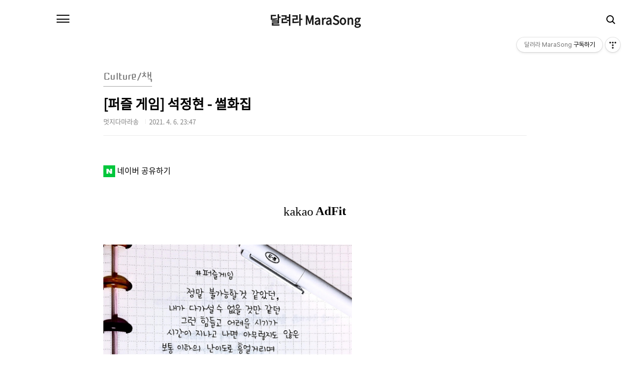

--- FILE ---
content_type: text/html;charset=UTF-8
request_url: https://marasong.tistory.com/834?category=480789
body_size: 46736
content:
<!doctype html>
<html lang="ko">
                                                                                <head>
                <script type="text/javascript">if (!window.T) { window.T = {} }
window.T.config = {"TOP_SSL_URL":"https://www.tistory.com","PREVIEW":false,"ROLE":"guest","PREV_PAGE":"","NEXT_PAGE":"","BLOG":{"id":1705211,"name":"marasong","title":"달려라 MaraSong","isDormancy":false,"nickName":"멋지다마라송","status":"open","profileStatus":"normal"},"NEED_COMMENT_LOGIN":false,"COMMENT_LOGIN_CONFIRM_MESSAGE":"","LOGIN_URL":"https://www.tistory.com/auth/login/?redirectUrl=https://marasong.tistory.com/834","DEFAULT_URL":"https://marasong.tistory.com","USER":{"name":null,"homepage":null,"id":0,"profileImage":null},"SUBSCRIPTION":{"status":"none","isConnected":false,"isPending":false,"isWait":false,"isProcessing":false,"isNone":true},"IS_LOGIN":false,"HAS_BLOG":false,"IS_SUPPORT":false,"IS_SCRAPABLE":false,"TOP_URL":"http://www.tistory.com","JOIN_URL":"https://www.tistory.com/member/join","PHASE":"prod","ROLE_GROUP":"visitor"};
window.T.entryInfo = {"entryId":834,"isAuthor":false,"categoryId":480789,"categoryLabel":"Culture/책"};
window.appInfo = {"domain":"tistory.com","topUrl":"https://www.tistory.com","loginUrl":"https://www.tistory.com/auth/login","logoutUrl":"https://www.tistory.com/auth/logout"};
window.initData = {};

window.TistoryBlog = {
    basePath: "",
    url: "https://marasong.tistory.com",
    tistoryUrl: "https://marasong.tistory.com",
    manageUrl: "https://marasong.tistory.com/manage",
    token: "S7QFYNLikkmUDz56eBgrHWffW6U17ZPytn1smKhdTQJJ3vwPneAUA/g9ZGYIAfsr"
};
var servicePath = "";
var blogURL = "";</script>

                
                
                
                        <!-- BusinessLicenseInfo - START -->
        
            <link href="https://tistory1.daumcdn.net/tistory_admin/userblog/userblog-7c7a62cfef2026f12ec313f0ebcc6daafb4361d7/static/plugin/BusinessLicenseInfo/style.css" rel="stylesheet" type="text/css"/>

            <script>function switchFold(entryId) {
    var businessLayer = document.getElementById("businessInfoLayer_" + entryId);

    if (businessLayer) {
        if (businessLayer.className.indexOf("unfold_license") > 0) {
            businessLayer.className = "business_license_layer";
        } else {
            businessLayer.className = "business_license_layer unfold_license";
        }
    }
}
</script>

        
        <!-- BusinessLicenseInfo - END -->
        <!-- DaumShow - START -->
        <style type="text/css">#daumSearchBox {
    height: 21px;
    background-image: url(//i1.daumcdn.net/imgsrc.search/search_all/show/tistory/plugin/bg_search2_2.gif);
    margin: 5px auto;
    padding: 0;
}

#daumSearchBox input {
    background: none;
    margin: 0;
    padding: 0;
    border: 0;
}

#daumSearchBox #daumLogo {
    width: 34px;
    height: 21px;
    float: left;
    margin-right: 5px;
    background-image: url(//i1.daumcdn.net/img-media/tistory/img/bg_search1_2_2010ci.gif);
}

#daumSearchBox #show_q {
    background-color: transparent;
    border: none;
    font: 12px Gulim, Sans-serif;
    color: #555;
    margin-top: 4px;
    margin-right: 15px;
    float: left;
}

#daumSearchBox #show_btn {
    background-image: url(//i1.daumcdn.net/imgsrc.search/search_all/show/tistory/plugin/bt_search_2.gif);
    width: 37px;
    height: 21px;
    float: left;
    margin: 0;
    cursor: pointer;
    text-indent: -1000em;
}
</style>

        <!-- DaumShow - END -->

        <!-- GoogleAnalytics - START -->
        <script src="https://www.googletagmanager.com/gtag/js?id=120291867" async="async"></script>
<script>window.dataLayer = window.dataLayer || [];
function gtag(){dataLayer.push(arguments);}
gtag('js', new Date());
gtag('config','120291867', {
    cookie_domain: 'auto',
    cookie_flags: 'max-age=0;domain=.tistory.com',
    cookie_expires: 7 * 24 * 60 * 60 // 7 days, in seconds
});</script>

        <!-- GoogleAnalytics - END -->

        <!-- MetaTag - START -->
        <meta name="Robots " content="&lt;meta name=&quot;Robots&quot; content=&quot;index,follow&quot; /&gt;"/>
<meta name="Naver Robot Tool" content="&lt;meta name=&quot;Yeti&quot; content=&quot;index,follow&quot; /&gt;"/>
<meta name="Google Bot" content="&lt;meta name=&quot;Googlebot&quot; content=&quot;index,follow&quot; /&gt;"/>
<meta name="Google ImageBot" content="&lt;meta name=&quot;Googlebot-image&quot; content=&quot;index,follow&quot; /&gt;"/>
<meta name="Daum Bot" content="&lt;meta name=&quot;Daumoa&quot; content=&quot;index,follow&quot; /&gt;"/>
<meta name="Yahoo" content="&lt;meta name=&quot;Slurp&quot; content=&quot;index,follow&quot; /&gt;"/>
<meta name="Google AdSense " content="&lt;meta name=&quot;Mediapartners-Google&quot; content=&quot;index,follow&quot; /&gt;"/>
<meta name="AdsBot-Google-Mobile" content="&lt;meta name=&quot;AdsBot-Google-Mobile&quot; content=&quot;index,follow&quot; /&gt;"/>
<meta name="AdsBot-Google" content="&lt;meta name=&quot;AdsBot-Google&quot; content=&quot;index,follow&quot; /&gt;"/>
<meta name="AdsBot-Google-Mobile-Apps" content="&lt;meta name=&quot;AdsBot-Google-Mobile-Apps&quot; content=&quot;index,follow&quot; /&gt;"/>
<meta name="Storebot-Google" content="&lt;meta name=&quot;Storebot-Google&quot; content=&quot;index,follow&quot; /&gt;"/>
<meta name="Googlebot" content="&lt;meta name=&quot;Googlebot&quot; content=&quot;index,follow&quot; /&gt;"/>
<meta name="Googlebot-Mobile" content="&lt;meta name=&quot;Googlebot-Mobile&quot; content=&quot;index,follow&quot; /&gt;"/>
        <!-- MetaTag - END -->

<!-- System - START -->
<script src="//pagead2.googlesyndication.com/pagead/js/adsbygoogle.js" async="async" data-ad-host="ca-host-pub-9691043933427338" data-ad-client="ca-pub-6536028907444824"></script>
<!-- System - END -->

        <!-- GoogleSearchConsole - START -->
        
<!-- BEGIN GOOGLE_SITE_VERIFICATION -->
<meta name="google-site-verification" content="bwqezY79mHqvj-IAg3GQmaFNXha78k5cvfQbJy_z1eI"/>
<!-- END GOOGLE_SITE_VERIFICATION -->

        <!-- GoogleSearchConsole - END -->

        <!-- TistoryProfileLayer - START -->
        <link href="https://tistory1.daumcdn.net/tistory_admin/userblog/userblog-7c7a62cfef2026f12ec313f0ebcc6daafb4361d7/static/plugin/TistoryProfileLayer/style.css" rel="stylesheet" type="text/css"/>
<script type="text/javascript" src="https://tistory1.daumcdn.net/tistory_admin/userblog/userblog-7c7a62cfef2026f12ec313f0ebcc6daafb4361d7/static/plugin/TistoryProfileLayer/script.js"></script>

        <!-- TistoryProfileLayer - END -->

                
                <meta http-equiv="X-UA-Compatible" content="IE=Edge">
<meta name="format-detection" content="telephone=no">
<script src="//t1.daumcdn.net/tistory_admin/lib/jquery/jquery-3.5.1.min.js" integrity="sha256-9/aliU8dGd2tb6OSsuzixeV4y/faTqgFtohetphbbj0=" crossorigin="anonymous"></script>
<script type="text/javascript" src="//t1.daumcdn.net/tiara/js/v1/tiara-1.2.0.min.js"></script><meta name="referrer" content="always"/>
<meta name="google-adsense-platform-account" content="ca-host-pub-9691043933427338"/>
<meta name="google-adsense-platform-domain" content="tistory.com"/>
<meta name="google-adsense-account" content="ca-pub-6536028907444824"/>
<meta name="description" content="# 퍼즐게임 정말 불가능할 것 같았던, 내가 다가설 수 없을 것만 같던 그런 힘들고 어려운 시기가 시간이 지나고 나면 아무렇지도 않은 보통 이하의 난이도로 흥얼거리며 즐길 수 있게 되죠. 겪으면 겪을 수록 점점 깨닫고 느끼는 바가 많아, 플레이할 때마다 점점 최고 기록은 올라갑니다. 이것은, 삶에 관한 이야기이기도 합니다. ⓒ 석정현 - 썰화집. 성안당."/>
<meta property="og:type" content="article"/>
<meta property="og:url" content="https://marasong.tistory.com/834"/>
<meta property="og.article.author" content="멋지다마라송"/>
<meta property="og:site_name" content="달려라 MaraSong"/>
<meta property="og:title" content="[퍼즐 게임] 석정현 - 썰화집"/>
<meta name="by" content="멋지다마라송"/>
<meta property="og:description" content="# 퍼즐게임 정말 불가능할 것 같았던, 내가 다가설 수 없을 것만 같던 그런 힘들고 어려운 시기가 시간이 지나고 나면 아무렇지도 않은 보통 이하의 난이도로 흥얼거리며 즐길 수 있게 되죠. 겪으면 겪을 수록 점점 깨닫고 느끼는 바가 많아, 플레이할 때마다 점점 최고 기록은 올라갑니다. 이것은, 삶에 관한 이야기이기도 합니다. ⓒ 석정현 - 썰화집. 성안당."/>
<meta property="og:image" content="https://img1.daumcdn.net/thumb/R800x0/?scode=mtistory2&fname=https%3A%2F%2Fblog.kakaocdn.net%2Fdna%2FFjGrY%2Fbtq1ZLBd3Fk%2FAAAAAAAAAAAAAAAAAAAAAEmUbuk5zC44IlxO-a4puP8GR2Lp8tAFUnuV2biD25-b%2Fimg.jpg%3Fcredential%3DyqXZFxpELC7KVnFOS48ylbz2pIh7yKj8%26expires%3D1769871599%26allow_ip%3D%26allow_referer%3D%26signature%3DFlMAQbS9BNL3KRjIrN8YTVkxQqI%253D"/>
<meta property="article:section" content="'책'"/>
<meta name="twitter:card" content="summary_large_image"/>
<meta name="twitter:site" content="@TISTORY"/>
<meta name="twitter:title" content="[퍼즐 게임] 석정현 - 썰화집"/>
<meta name="twitter:description" content="# 퍼즐게임 정말 불가능할 것 같았던, 내가 다가설 수 없을 것만 같던 그런 힘들고 어려운 시기가 시간이 지나고 나면 아무렇지도 않은 보통 이하의 난이도로 흥얼거리며 즐길 수 있게 되죠. 겪으면 겪을 수록 점점 깨닫고 느끼는 바가 많아, 플레이할 때마다 점점 최고 기록은 올라갑니다. 이것은, 삶에 관한 이야기이기도 합니다. ⓒ 석정현 - 썰화집. 성안당."/>
<meta property="twitter:image" content="https://img1.daumcdn.net/thumb/R800x0/?scode=mtistory2&fname=https%3A%2F%2Fblog.kakaocdn.net%2Fdna%2FFjGrY%2Fbtq1ZLBd3Fk%2FAAAAAAAAAAAAAAAAAAAAAEmUbuk5zC44IlxO-a4puP8GR2Lp8tAFUnuV2biD25-b%2Fimg.jpg%3Fcredential%3DyqXZFxpELC7KVnFOS48ylbz2pIh7yKj8%26expires%3D1769871599%26allow_ip%3D%26allow_referer%3D%26signature%3DFlMAQbS9BNL3KRjIrN8YTVkxQqI%253D"/>
<meta content="https://marasong.tistory.com/834" property="dg:plink" content="https://marasong.tistory.com/834"/>
<meta name="plink"/>
<meta name="title" content="[퍼즐 게임] 석정현 - 썰화집"/>
<meta name="article:media_name" content="달려라 MaraSong"/>
<meta property="article:mobile_url" content="https://marasong.tistory.com/m/834"/>
<meta property="article:pc_url" content="https://marasong.tistory.com/834"/>
<meta property="article:mobile_view_url" content="https://marasong.tistory.com/m/834"/>
<meta property="article:pc_view_url" content="https://marasong.tistory.com/834"/>
<meta property="article:talk_channel_view_url" content="https://marasong.tistory.com/m/834"/>
<meta property="article:pc_service_home" content="https://www.tistory.com"/>
<meta property="article:mobile_service_home" content="https://www.tistory.com/m"/>
<meta property="article:txid" content="1705211_834"/>
<meta property="article:published_time" content="2021-04-06T23:47:42+09:00"/>
<meta property="og:regDate" content="20210406114742"/>
<meta property="article:modified_time" content="2021-05-02T22:22:45+09:00"/>
<script type="module" src="https://tistory1.daumcdn.net/tistory_admin/userblog/userblog-7c7a62cfef2026f12ec313f0ebcc6daafb4361d7/static/pc/dist/index.js" defer=""></script>
<script type="text/javascript" src="https://tistory1.daumcdn.net/tistory_admin/userblog/userblog-7c7a62cfef2026f12ec313f0ebcc6daafb4361d7/static/pc/dist/index-legacy.js" defer="" nomodule="true"></script>
<script type="text/javascript" src="https://tistory1.daumcdn.net/tistory_admin/userblog/userblog-7c7a62cfef2026f12ec313f0ebcc6daafb4361d7/static/pc/dist/polyfills-legacy.js" defer="" nomodule="true"></script>
<link rel="stylesheet" type="text/css" href="https://t1.daumcdn.net/tistory_admin/www/style/font.css"/>
<link rel="stylesheet" type="text/css" href="https://tistory1.daumcdn.net/tistory_admin/userblog/userblog-7c7a62cfef2026f12ec313f0ebcc6daafb4361d7/static/style/content.css"/>
<link rel="stylesheet" type="text/css" href="https://tistory1.daumcdn.net/tistory_admin/userblog/userblog-7c7a62cfef2026f12ec313f0ebcc6daafb4361d7/static/pc/dist/index.css"/>
<script type="text/javascript">(function() {
    var tjQuery = jQuery.noConflict(true);
    window.tjQuery = tjQuery;
    window.orgjQuery = window.jQuery; window.jQuery = tjQuery;
    window.jQuery = window.orgjQuery; delete window.orgjQuery;
})()</script>
<script type="text/javascript" src="https://tistory1.daumcdn.net/tistory_admin/userblog/userblog-7c7a62cfef2026f12ec313f0ebcc6daafb4361d7/static/script/base.js"></script>
<script type="text/javascript" src="//developers.kakao.com/sdk/js/kakao.min.js"></script>

                
	
	
	<!-- Global site tag (gtag.js) - Google Analytics -->
<script async src="https://www.googletagmanager.com/gtag/js?id=UA-120291867-1"></script>
<script>
  window.dataLayer = window.dataLayer || [];
  function gtag(){dataLayer.push(arguments);}
  gtag('js', new Date());

  gtag('config', 'UA-120291867-1');
</script>
	<!-- Global site tag (gtag.js) - Google Analytics -->
	
	<!-- Google Adsense : MaraSong.KR Start -->
	<!--//
	<script async src="//pagead2.googlesyndication.com/pagead/js/adsbygoogle.js"></script>
<script>
  (adsbygoogle = window.adsbygoogle || []).push({
    google_ad_client: "ca-pub-8256237386974746",
    enable_page_level_ads: true
  });
</script>
//-->
	<!-- Google Adsense : MaraSong.KR End -->
	<!-- Google Adsense : RelayPi.com Start -->
	<!-- Start : Right Menu Ads -->
	<script async src="//pagead2.googlesyndication.com/pagead/js/adsbygoogle.js"></script>
<script>
	date_now=new Date();
date_sec=date_now.getSeconds();
if ( (date_sec%1)==0 )
{
  (adsbygoogle = window.adsbygoogle || []).push({
    google_ad_client: "ca-pub-6536028907444824",
    enable_page_level_ads: true
  });
}
</script>
	<!-- End : Right Menu Ads -->
	<!-- Start : In Article Ads -->
	<!--//
<script async src="//pagead2.googlesyndication.com/pagead/js/adsbygoogle.js"></script>
<ins class="adsbygoogle"
     style="display:block; text-align:center;"
     data-ad-layout="in-article"
     data-ad-format="fluid"
     data-ad-client="ca-pub-6536028907444824"
     data-ad-slot="2816742986"></ins>
<script>
     (adsbygoogle = window.adsbygoogle || []).push({});
</script>
//-->
	<!-- End : In Article Ads -->
	<!-- Google Adsense : RelayPi.com End -->
	
	<!-- Naver Search Advisor : mara88 -->
	<meta name="naver-site-verification" content="f677970fe5296a93c81fdf7e1f7ebbc71372c1e5" />
<meta name="naver-site-verification" content="c467df75b53292396d7532ce2d6e142cce7dfd9f" />
	
	<!-- Pinterest ranicafe815 -->
	<meta name="p:domain_verify" content="79f86de89378da3d065774b74f64a07b"/>
	
  <!-- 도메인 소유권 확인
https://search.google.com/search-console/ownership?resource_id=http%3A%2F%2Fwww.marasong.net%2F -->
 <meta name="google-site-verification" content="bwqezY79mHqvj-IAg3GQmaFNXha78k5cvfQbJy_z1eI" />
	
	<!-- Google Font -->
	<link rel="preconnect" href="https://fonts.gstatic.com">
  <link href="https://fonts.googleapis.com/css2?family=Cute+Font&display=swap" rel="stylesheet">
	
	
	
<meta charset="UTF-8">
<meta name="viewport" content="user-scalable=no, initial-scale=1.0, maximum-scale=1.0, minimum-scale=1.0, width=device-width">
<title>[퍼즐 게임] 석정현 - 썰화집</title>
<link rel="stylesheet" href="https://tistory1.daumcdn.net/tistory/1705211/skin/style.css?_version_=1642137109">
<script src="//t1.daumcdn.net/tistory_admin/lib/jquery/jquery-1.12.4.min.js"></script>

                
                
                <style type="text/css">.another_category {
    border: 1px solid #E5E5E5;
    padding: 10px 10px 5px;
    margin: 10px 0;
    clear: both;
}

.another_category h4 {
    font-size: 12px !important;
    margin: 0 !important;
    border-bottom: 1px solid #E5E5E5 !important;
    padding: 2px 0 6px !important;
}

.another_category h4 a {
    font-weight: bold !important;
}

.another_category table {
    table-layout: fixed;
    border-collapse: collapse;
    width: 100% !important;
    margin-top: 10px !important;
}

* html .another_category table {
    width: auto !important;
}

*:first-child + html .another_category table {
    width: auto !important;
}

.another_category th, .another_category td {
    padding: 0 0 4px !important;
}

.another_category th {
    text-align: left;
    font-size: 12px !important;
    font-weight: normal;
    word-break: break-all;
    overflow: hidden;
    line-height: 1.5;
}

.another_category td {
    text-align: right;
    width: 80px;
    font-size: 11px;
}

.another_category th a {
    font-weight: normal;
    text-decoration: none;
    border: none !important;
}

.another_category th a.current {
    font-weight: bold;
    text-decoration: none !important;
    border-bottom: 1px solid !important;
}

.another_category th span {
    font-weight: normal;
    text-decoration: none;
    font: 10px Tahoma, Sans-serif;
    border: none !important;
}

.another_category_color_gray, .another_category_color_gray h4 {
    border-color: #E5E5E5 !important;
}

.another_category_color_gray * {
    color: #909090 !important;
}

.another_category_color_gray th a.current {
    border-color: #909090 !important;
}

.another_category_color_gray h4, .another_category_color_gray h4 a {
    color: #737373 !important;
}

.another_category_color_red, .another_category_color_red h4 {
    border-color: #F6D4D3 !important;
}

.another_category_color_red * {
    color: #E86869 !important;
}

.another_category_color_red th a.current {
    border-color: #E86869 !important;
}

.another_category_color_red h4, .another_category_color_red h4 a {
    color: #ED0908 !important;
}

.another_category_color_green, .another_category_color_green h4 {
    border-color: #CCE7C8 !important;
}

.another_category_color_green * {
    color: #64C05B !important;
}

.another_category_color_green th a.current {
    border-color: #64C05B !important;
}

.another_category_color_green h4, .another_category_color_green h4 a {
    color: #3EA731 !important;
}

.another_category_color_blue, .another_category_color_blue h4 {
    border-color: #C8DAF2 !important;
}

.another_category_color_blue * {
    color: #477FD6 !important;
}

.another_category_color_blue th a.current {
    border-color: #477FD6 !important;
}

.another_category_color_blue h4, .another_category_color_blue h4 a {
    color: #1960CA !important;
}

.another_category_color_violet, .another_category_color_violet h4 {
    border-color: #E1CEEC !important;
}

.another_category_color_violet * {
    color: #9D64C5 !important;
}

.another_category_color_violet th a.current {
    border-color: #9D64C5 !important;
}

.another_category_color_violet h4, .another_category_color_violet h4 a {
    color: #7E2CB5 !important;
}
</style>

                
                <link rel="stylesheet" type="text/css" href="https://tistory1.daumcdn.net/tistory_admin/userblog/userblog-7c7a62cfef2026f12ec313f0ebcc6daafb4361d7/static/style/revenue.css"/>
<link rel="canonical" href="https://marasong.tistory.com/834"/>

<!-- BEGIN STRUCTURED_DATA -->
<script type="application/ld+json">
    {"@context":"http://schema.org","@type":"BlogPosting","mainEntityOfPage":{"@id":"https://marasong.tistory.com/834","name":null},"url":"https://marasong.tistory.com/834","headline":"[퍼즐 게임] 석정현 - 썰화집","description":"# 퍼즐게임 정말 불가능할 것 같았던, 내가 다가설 수 없을 것만 같던 그런 힘들고 어려운 시기가 시간이 지나고 나면 아무렇지도 않은 보통 이하의 난이도로 흥얼거리며 즐길 수 있게 되죠. 겪으면 겪을 수록 점점 깨닫고 느끼는 바가 많아, 플레이할 때마다 점점 최고 기록은 올라갑니다. 이것은, 삶에 관한 이야기이기도 합니다. ⓒ 석정현 - 썰화집. 성안당.","author":{"@type":"Person","name":"멋지다마라송","logo":null},"image":{"@type":"ImageObject","url":"https://img1.daumcdn.net/thumb/R800x0/?scode=mtistory2&fname=https%3A%2F%2Fblog.kakaocdn.net%2Fdna%2FFjGrY%2Fbtq1ZLBd3Fk%2FAAAAAAAAAAAAAAAAAAAAAEmUbuk5zC44IlxO-a4puP8GR2Lp8tAFUnuV2biD25-b%2Fimg.jpg%3Fcredential%3DyqXZFxpELC7KVnFOS48ylbz2pIh7yKj8%26expires%3D1769871599%26allow_ip%3D%26allow_referer%3D%26signature%3DFlMAQbS9BNL3KRjIrN8YTVkxQqI%253D","width":"800px","height":"800px"},"datePublished":"2021-04-06T23:47:42+09:00","dateModified":"2021-05-02T22:22:45+09:00","publisher":{"@type":"Organization","name":"TISTORY","logo":{"@type":"ImageObject","url":"https://t1.daumcdn.net/tistory_admin/static/images/openGraph/opengraph.png","width":"800px","height":"800px"}}}
</script>
<!-- END STRUCTURED_DATA -->
<link rel="stylesheet" type="text/css" href="https://tistory1.daumcdn.net/tistory_admin/userblog/userblog-7c7a62cfef2026f12ec313f0ebcc6daafb4361d7/static/style/dialog.css"/>
<link rel="stylesheet" type="text/css" href="//t1.daumcdn.net/tistory_admin/www/style/top/font.css"/>
<link rel="stylesheet" type="text/css" href="https://tistory1.daumcdn.net/tistory_admin/userblog/userblog-7c7a62cfef2026f12ec313f0ebcc6daafb4361d7/static/style/postBtn.css"/>
<link rel="stylesheet" type="text/css" href="https://tistory1.daumcdn.net/tistory_admin/userblog/userblog-7c7a62cfef2026f12ec313f0ebcc6daafb4361d7/static/style/tistory.css"/>
<script type="text/javascript" src="https://tistory1.daumcdn.net/tistory_admin/userblog/userblog-7c7a62cfef2026f12ec313f0ebcc6daafb4361d7/static/script/common.js"></script>

                
                </head>
	
	
                                                <body id="tt-body-page" class="color-gray post-type-text paging-view-more">
                
                
                

<div id="acc-nav">
	<a href="#content">본문 바로가기</a>
</div>
<div id="wrap">
	<header id="header">
		<h1><a href="https://marasong.tistory.com/">달려라 MaraSong</a></h1>
		<button type="button" class="mobile-menu"><span>메뉴</span></button>
		<div class="menu">
			<nav id="gnb">
				<ul class="tt_category"><li class=""><a href="/category" class="link_tit"> 분류 전체보기 <span class="c_cnt">(2796)</span> <img alt="N" src="https://tistory1.daumcdn.net/tistory_admin/blogs/image/category/new_ico_5.gif" style="vertical-align:middle;padding-left:2px;"/></a>
  <ul class="category_list"><li class=""><a href="/category/Tech" class="link_item"> Tech <span class="c_cnt">(339)</span> </a>
  <ul class="sub_category_list"><li class=""><a href="/category/Tech/Linux" class="link_sub_item"> Linux <span class="c_cnt">(22)</span> </a></li>
<li class=""><a href="/category/Tech/Windows" class="link_sub_item"> Windows <span class="c_cnt">(20)</span> </a></li>
<li class=""><a href="/category/Tech/MySQL" class="link_sub_item"> MySQL <span class="c_cnt">(8)</span> </a></li>
<li class=""><a href="/category/Tech/MSSQL" class="link_sub_item"> MSSQL <span class="c_cnt">(12)</span> </a></li>
<li class=""><a href="/category/Tech/%EA%B0%9C%EB%B0%9C%EA%B4%80%EB%A0%A8" class="link_sub_item"> 개발관련 <span class="c_cnt">(18)</span> </a></li>
<li class=""><a href="/category/Tech/Game" class="link_sub_item"> Game <span class="c_cnt">(23)</span> </a></li>
<li class=""><a href="/category/Tech/%EB%9D%BC%EC%A6%88%EB%B2%A0%EB%A6%AC%ED%8C%8C%EC%9D%B4" class="link_sub_item"> 라즈베리파이 <span class="c_cnt">(13)</span> </a></li>
<li class=""><a href="/category/Tech/IT%20%EB%89%B4%EC%8A%A4" class="link_sub_item"> IT 뉴스 <span class="c_cnt">(13)</span> </a></li>
<li class=""><a href="/category/Tech/%EB%A8%B8%EC%8B%A0%EB%9F%AC%EB%8B%9D" class="link_sub_item"> 머신러닝 <span class="c_cnt">(30)</span> </a></li>
<li class=""><a href="/category/Tech/%EC%84%9C%EB%B9%84%EC%8A%A4%EC%B6%94%EC%B2%9C" class="link_sub_item"> 서비스추천 <span class="c_cnt">(180)</span> </a></li>
</ul>
</li>
<li class=""><a href="/category/%EB%B2%A0%EB%A1%9C%EB%8B%88%EC%B9%B4" class="link_item"> 베로니카 <span class="c_cnt">(1)</span> </a></li>
<li class=""><a href="/category/Culture" class="link_item"> Culture <span class="c_cnt">(1996)</span> <img alt="N" src="https://tistory1.daumcdn.net/tistory_admin/blogs/image/category/new_ico_5.gif" style="vertical-align:middle;padding-left:2px;"/></a>
  <ul class="sub_category_list"><li class=""><a href="/category/Culture/%EC%B1%85" class="link_sub_item"> 책 <span class="c_cnt">(1920)</span> <img alt="N" src="https://tistory1.daumcdn.net/tistory_admin/blogs/image/category/new_ico_5.gif" style="vertical-align:middle;padding-left:2px;"/></a></li>
<li class=""><a href="/category/Culture/%EC%9D%8C%EC%95%85" class="link_sub_item"> 음악 <span class="c_cnt">(2)</span> </a></li>
<li class=""><a href="/category/Culture/%EC%98%81%ED%99%94.%EA%B3%B5%EC%97%B0.%EA%B0%95%EC%97%B0" class="link_sub_item"> 영화.공연.강연 <span class="c_cnt">(17)</span> </a></li>
<li class=""><a href="/category/Culture/%EC%83%9D%EA%B0%81%ED%95%98%EA%B8%B0" class="link_sub_item"> 생각하기 <span class="c_cnt">(57)</span> </a></li>
</ul>
</li>
<li class=""><a href="/category/%EB%82%B4%EB%A7%98%EB%8C%80%EB%A1%9C" class="link_item"> 내맘대로 <span class="c_cnt">(426)</span> </a></li>
<li class=""><a href="/category/%EC%95%84%EC%9D%B4%EB%94%94%EC%96%B4" class="link_item"> 아이디어 <span class="c_cnt">(1)</span> </a></li>
<li class=""><a href="/category/%EB%A7%81%ED%81%AC%EC%A0%80%EC%9E%A5" class="link_item"> 링크저장 <span class="c_cnt">(3)</span> </a></li>
<li class=""><a href="/category/%EC%9D%B4%EB%B2%A4%ED%8A%B8%EA%B3%B5%EC%9C%A0" class="link_item"> 이벤트공유 <span class="c_cnt">(12)</span> </a></li>
</ul>
</li>
</ul>

			</nav>
			<div class="social-link">
				<a href="https://www.pinterest.co.kr/ranicafe/" class="pinterest">Pinterest</a>
				
				
				<a href="https://www.instagram.com/mara_writing/" class="instagram">Instagram</a>
			</div>
			<p>POWERED BY TISTORY</p>
		</div>
		<div class="search">
			
					<input type="text" name="search" value="" placeholder="검색내용을 입력하세요." onkeypress="if (event.keyCode == 13) { try {
    window.location.href = '/search' + '/' + looseURIEncode(document.getElementsByName('search')[0].value);
    document.getElementsByName('search')[0].value = '';
    return false;
} catch (e) {} }">
					<button type="submit" onclick="try {
    window.location.href = '/search' + '/' + looseURIEncode(document.getElementsByName('search')[0].value);
    document.getElementsByName('search')[0].value = '';
    return false;
} catch (e) {}">검색 </button>
				
		</div>
	</header>
	<hr>
	<section class="container">
		
		<article id="content">
			

			

			

			

			<div class="inner">
				

				
				
				               
                   
				
				
					<div class="hgroup">
						<div class="category">Culture/책</div>
						<h1>[퍼즐 게임] 석정현 - 썰화집 </h1>
						<div class="post-meta">
							<span class="author">멋지다마라송</span>
							<span class="date">2021. 4. 6. 23:47</span>
							
						</div>
					</div>
					<div class="entry-content">
						
						<div class="spanparent">
						  <!-- 네이버 공유 시작 naver share start -->
								<span class="spanchild">
							<script type="text/javascript" src="https://ssl.pstatic.net/share/js/naver_sharebutton.js"></script>
							<script type="text/javascript">
new ShareNaver.makeButton({"type": "c"});
							</script></span> 
								네이버 공유하기
							<!-- 네이버 공유 끝 naver share end -->
						  </div>
						
						
                    <!-- System - START -->
        <div class="revenue_unit_wrap">
  <div class="revenue_unit_item adfit">
    <div class="revenue_unit_info">728x90</div>
    <ins class="kakao_ad_area" style="display: none;" data-ad-unit="DAN-GS67I6ackAZqRr2M" data-ad-width="728px" data-ad-height="90px"></ins>
    <script type="text/javascript" src="//t1.daumcdn.net/kas/static/ba.min.js" async="async"></script>
  </div>
</div>
        <!-- System - END -->

            <div class="contents_style"><p><figure class="imageblock alignLeft" data-origin-width="1050" data-origin-height="1050" width="505" height="NaN" data-ke-mobilestyle="widthContent"><span data-url="https://blog.kakaocdn.net/dna/FjGrY/btq1ZLBd3Fk/AAAAAAAAAAAAAAAAAAAAAEmUbuk5zC44IlxO-a4puP8GR2Lp8tAFUnuV2biD25-b/img.jpg?credential=yqXZFxpELC7KVnFOS48ylbz2pIh7yKj8&expires=1769871599&allow_ip=&allow_referer=&signature=FlMAQbS9BNL3KRjIrN8YTVkxQqI%3D" data-phocus="https://blog.kakaocdn.net/dna/FjGrY/btq1ZLBd3Fk/AAAAAAAAAAAAAAAAAAAAAEmUbuk5zC44IlxO-a4puP8GR2Lp8tAFUnuV2biD25-b/img.jpg?credential=yqXZFxpELC7KVnFOS48ylbz2pIh7yKj8&expires=1769871599&allow_ip=&allow_referer=&signature=FlMAQbS9BNL3KRjIrN8YTVkxQqI%3D" data-alt="[퍼즐 게임] 석정현 - 썰화집"><img src="https://blog.kakaocdn.net/dna/FjGrY/btq1ZLBd3Fk/AAAAAAAAAAAAAAAAAAAAAEmUbuk5zC44IlxO-a4puP8GR2Lp8tAFUnuV2biD25-b/img.jpg?credential=yqXZFxpELC7KVnFOS48ylbz2pIh7yKj8&expires=1769871599&allow_ip=&allow_referer=&signature=FlMAQbS9BNL3KRjIrN8YTVkxQqI%3D" srcset="https://img1.daumcdn.net/thumb/R1280x0/?scode=mtistory2&fname=https%3A%2F%2Fblog.kakaocdn.net%2Fdna%2FFjGrY%2Fbtq1ZLBd3Fk%2FAAAAAAAAAAAAAAAAAAAAAEmUbuk5zC44IlxO-a4puP8GR2Lp8tAFUnuV2biD25-b%2Fimg.jpg%3Fcredential%3DyqXZFxpELC7KVnFOS48ylbz2pIh7yKj8%26expires%3D1769871599%26allow_ip%3D%26allow_referer%3D%26signature%3DFlMAQbS9BNL3KRjIrN8YTVkxQqI%253D" data-origin-width="1050" data-origin-height="1050" width="505" height="NaN" data-ke-mobilestyle="widthContent" onerror="this.onerror=null; this.src='//t1.daumcdn.net/tistory_admin/static/images/no-image-v1.png'; this.srcset='//t1.daumcdn.net/tistory_admin/static/images/no-image-v1.png';"/></span><figcaption>[퍼즐 게임] 석정현 - 썰화집</figcaption>
</figure>
</p>
<p style="text-align: left;" data-ke-size="size16">&nbsp;</p>
<p style="text-align: left;" data-ke-size="size16"># 퍼즐게임<br /><br />정말 불가능할 것 같았던,<br />내가 다가설 수 없을 것만 같던<br />그런 힘들고 어려운 시기가<br />시간이 지나고 나면 아무렇지도 않은<br />보통 이하의 난이도로 흥얼거리며<br />즐길 수 있게 되죠.<br /><br />겪으면 겪을 수록 점점<br />깨닫고 느끼는 바가 많아,<br />플레이할 때마다 점점 최고 기록은 올라갑니다.<br /><br />이것은,<br />삶에 관한 이야기이기도 합니다.<br /><br />ⓒ 석정현 - 썰화집.<br />성안당.<br /><br /></p>
<p><figure class="imageblock alignLeft" data-origin-width="1080" data-origin-height="1080" width="504" height="NaN" data-ke-mobilestyle="widthContent"><span data-url="https://blog.kakaocdn.net/dna/qOYA0/btq128BWvho/AAAAAAAAAAAAAAAAAAAAAPk7ocyyB58Ey8D8_xcKWGbbPUsSbH0IGjsHf1bOW3AT/img.jpg?credential=yqXZFxpELC7KVnFOS48ylbz2pIh7yKj8&expires=1769871599&allow_ip=&allow_referer=&signature=DxwUrZg2M%2BNiCxv0TLM1JcRi%2FzM%3D" data-phocus="https://blog.kakaocdn.net/dna/qOYA0/btq128BWvho/AAAAAAAAAAAAAAAAAAAAAPk7ocyyB58Ey8D8_xcKWGbbPUsSbH0IGjsHf1bOW3AT/img.jpg?credential=yqXZFxpELC7KVnFOS48ylbz2pIh7yKj8&expires=1769871599&allow_ip=&allow_referer=&signature=DxwUrZg2M%2BNiCxv0TLM1JcRi%2FzM%3D" data-alt="[퍼즐 게임] 석정현 - 썰화집"><img src="https://blog.kakaocdn.net/dna/qOYA0/btq128BWvho/AAAAAAAAAAAAAAAAAAAAAPk7ocyyB58Ey8D8_xcKWGbbPUsSbH0IGjsHf1bOW3AT/img.jpg?credential=yqXZFxpELC7KVnFOS48ylbz2pIh7yKj8&expires=1769871599&allow_ip=&allow_referer=&signature=DxwUrZg2M%2BNiCxv0TLM1JcRi%2FzM%3D" srcset="https://img1.daumcdn.net/thumb/R1280x0/?scode=mtistory2&fname=https%3A%2F%2Fblog.kakaocdn.net%2Fdna%2FqOYA0%2Fbtq128BWvho%2FAAAAAAAAAAAAAAAAAAAAAPk7ocyyB58Ey8D8_xcKWGbbPUsSbH0IGjsHf1bOW3AT%2Fimg.jpg%3Fcredential%3DyqXZFxpELC7KVnFOS48ylbz2pIh7yKj8%26expires%3D1769871599%26allow_ip%3D%26allow_referer%3D%26signature%3DDxwUrZg2M%252BNiCxv0TLM1JcRi%252FzM%253D" data-origin-width="1080" data-origin-height="1080" width="504" height="NaN" data-ke-mobilestyle="widthContent" onerror="this.onerror=null; this.src='//t1.daumcdn.net/tistory_admin/static/images/no-image-v1.png'; this.srcset='//t1.daumcdn.net/tistory_admin/static/images/no-image-v1.png';"/></span><figcaption>[퍼즐 게임] 석정현 - 썰화집</figcaption>
</figure>
</p>
<p style="text-align: left;" data-ke-size="size16">&nbsp;</p></div>
                    <!-- System - START -->
        <div class="revenue_unit_wrap">
  <div class="revenue_unit_item adsense responsive">
    <div class="revenue_unit_info">반응형</div>
    <script src="//pagead2.googlesyndication.com/pagead/js/adsbygoogle.js" async="async"></script>
    <ins class="adsbygoogle" style="display: block;" data-ad-host="ca-host-pub-9691043933427338" data-ad-client="ca-pub-6536028907444824" data-ad-format="auto"></ins>
    <script>(adsbygoogle = window.adsbygoogle || []).push({});</script>
  </div>
</div>
        <!-- System - END -->

<script onerror="changeAdsenseToNaverAd()" async src="https://pagead2.googlesyndication.com/pagead/js/adsbygoogle.js?client=ca-pub-9527582522912841" crossorigin="anonymous"></script>
<!-- inventory -->
<ins class="adsbygoogle" style="margin:50px 0; display:block;" data-ad-client="ca-pub-9527582522912841" data-ad-slot="4947159016" data-ad-format="auto" data-full-width-responsive="true" data-ad-type="inventory" data-ad-adfit-unit="DAN-HCZEy0KQLPMGnGuC"></ins>

<script id="adsense_script">
     (adsbygoogle = window.adsbygoogle || []).push({});
</script>
<script>
    if(window.observeAdsenseUnfilledState !== undefined){ observeAdsenseUnfilledState(); }
</script>
<div data-tistory-react-app="NaverAd"></div>

                    <div class="container_postbtn #post_button_group">
  <div class="postbtn_like"><script>window.ReactionButtonType = 'reaction';
window.ReactionApiUrl = '//marasong.tistory.com/reaction';
window.ReactionReqBody = {
    entryId: 834
}</script>
<div class="wrap_btn" id="reaction-834" data-tistory-react-app="Reaction"></div><div class="wrap_btn wrap_btn_share"><button type="button" class="btn_post sns_btn btn_share" aria-expanded="false" data-thumbnail-url="https://img1.daumcdn.net/thumb/R800x0/?scode=mtistory2&amp;fname=https%3A%2F%2Fblog.kakaocdn.net%2Fdna%2FFjGrY%2Fbtq1ZLBd3Fk%2FAAAAAAAAAAAAAAAAAAAAAEmUbuk5zC44IlxO-a4puP8GR2Lp8tAFUnuV2biD25-b%2Fimg.jpg%3Fcredential%3DyqXZFxpELC7KVnFOS48ylbz2pIh7yKj8%26expires%3D1769871599%26allow_ip%3D%26allow_referer%3D%26signature%3DFlMAQbS9BNL3KRjIrN8YTVkxQqI%253D" data-title="[퍼즐 게임] 석정현 - 썰화집" data-description="# 퍼즐게임 정말 불가능할 것 같았던, 내가 다가설 수 없을 것만 같던 그런 힘들고 어려운 시기가 시간이 지나고 나면 아무렇지도 않은 보통 이하의 난이도로 흥얼거리며 즐길 수 있게 되죠. 겪으면 겪을 수록 점점 깨닫고 느끼는 바가 많아, 플레이할 때마다 점점 최고 기록은 올라갑니다. 이것은, 삶에 관한 이야기이기도 합니다. ⓒ 석정현 - 썰화집. 성안당." data-profile-image="https://tistory1.daumcdn.net/tistory/1705211/attach/4bd050a5812b4ee38b3e59633521ed62" data-profile-name="멋지다마라송" data-pc-url="https://marasong.tistory.com/834" data-relative-pc-url="/834" data-blog-title="달려라 MaraSong"><span class="ico_postbtn ico_share">공유하기</span></button>
  <div class="layer_post" id="tistorySnsLayer"></div>
</div><div class="wrap_btn wrap_btn_etc" data-entry-id="834" data-entry-visibility="public" data-category-visibility="public"><button type="button" class="btn_post btn_etc2" aria-expanded="false"><span class="ico_postbtn ico_etc">게시글 관리</span></button>
  <div class="layer_post" id="tistoryEtcLayer"></div>
</div></div>
<button type="button" class="btn_menu_toolbar btn_subscription #subscribe" data-blog-id="1705211" data-url="https://marasong.tistory.com/834" data-device="web_pc" data-tiara-action-name="구독 버튼_클릭"><em class="txt_state"></em><strong class="txt_tool_id">달려라 MaraSong</strong><span class="img_common_tistory ico_check_type1"></span></button>  <div data-tistory-react-app="SupportButton"></div>
</div>

                    <!-- PostListinCategory - START -->
<div class="another_category another_category_color_gray">
  <h4>'<a href="/category/Culture">Culture</a> &gt; <a href="/category/Culture/%EC%B1%85">책</a>' 카테고리의 다른 글</h4>
  <table>
    <tr>
      <th><a href="/836">[매일 충만하고 행복한 삶] 강은영 - 당신의 뇌를 바꿔드립니다</a>&nbsp;&nbsp;<span>(0)</span></th>
      <td>2021.04.08</td>
    </tr>
    <tr>
      <th><a href="/835">[미리 걱정하지는 말자] 박근호 - 당신이라는 자랑</a>&nbsp;&nbsp;<span>(0)</span></th>
      <td>2021.04.07</td>
    </tr>
    <tr>
      <th><a href="/833">[의미없는 오늘은 없다] 정한경 - 안녕 소중한 사람</a>&nbsp;&nbsp;<span>(0)</span></th>
      <td>2021.04.05</td>
    </tr>
    <tr>
      <th><a href="/830">[행복] 아우레오 배 - 영어책</a>&nbsp;&nbsp;<span>(0)</span></th>
      <td>2021.04.04</td>
    </tr>
    <tr>
      <th><a href="/829">[성공은 지속성] 아우레오 배 - 영어책</a>&nbsp;&nbsp;<span>(0)</span></th>
      <td>2021.04.03</td>
    </tr>
  </table>
</div>

<!-- PostListinCategory - END -->

							
						<div class="spanparent">
						  <!-- 네이버 공유 시작 naver share start -->
								<span class="spanchild">
							<script type="text/javascript" src="https://ssl.pstatic.net/share/js/naver_sharebutton.js"></script>
							<script type="text/javascript">
new ShareNaver.makeButton({"type": "c"});
							</script></span> 
								네이버 공유하기
							<!-- 네이버 공유 끝 naver share end -->
						  </div>
						
					</div>
					
					
					

					
						<div class="related-articles">
							<h2><strong>'Culture/책'</strong> Related Articles</h2>
							<ul>
								
									<li>
										<a href="/836?category=480789">
											<span class="thum">
												
													<img src="//i1.daumcdn.net/thumb/C264x200/?fname=https%3A%2F%2Fblog.kakaocdn.net%2Fdna%2FwuHUx%2Fbtq2b3Vwp1D%2FAAAAAAAAAAAAAAAAAAAAAHpHxObH42ChlLZoanBvlOkR0hhfhar2uvWxVs41Yydj%2Fimg.jpg%3Fcredential%3DyqXZFxpELC7KVnFOS48ylbz2pIh7yKj8%26expires%3D1769871599%26allow_ip%3D%26allow_referer%3D%26signature%3DxEuaJ0LjxkfbsBJd9cG%252B6y8a5HQ%253D" alt="">
												
											</span>
											<span class="title">[매일 충만하고 행복한 삶] 강은영 - 당신의 뇌를 바꿔드립니다</span>
										</a>
									</li>
								
									<li>
										<a href="/835?category=480789">
											<span class="thum">
												
													<img src="//i1.daumcdn.net/thumb/C264x200/?fname=https%3A%2F%2Fblog.kakaocdn.net%2Fdna%2Fn57lL%2Fbtq14YHe14d%2FAAAAAAAAAAAAAAAAAAAAAHnqXBKrmE_uj9DXHAHJwiwaIRa_aJ50lRF28ZPb4xF5%2Fimg.jpg%3Fcredential%3DyqXZFxpELC7KVnFOS48ylbz2pIh7yKj8%26expires%3D1769871599%26allow_ip%3D%26allow_referer%3D%26signature%3DSzYLkfPiiDRxlr4g0a0v15Jh9YE%253D" alt="">
												
											</span>
											<span class="title">[미리 걱정하지는 말자] 박근호 - 당신이라는 자랑</span>
										</a>
									</li>
								
									<li>
										<a href="/833?category=480789">
											<span class="thum">
												
													<img src="//i1.daumcdn.net/thumb/C264x200/?fname=https%3A%2F%2Fblog.kakaocdn.net%2Fdna%2FcLZY0C%2Fbtq1Xh0tn7u%2FAAAAAAAAAAAAAAAAAAAAAMYBVT7nEohLA42tdo4HNWTipFRpQfB8kciKUzv39QPE%2Fimg.jpg%3Fcredential%3DyqXZFxpELC7KVnFOS48ylbz2pIh7yKj8%26expires%3D1769871599%26allow_ip%3D%26allow_referer%3D%26signature%3Dn7dpKF5MJUstn0I25ZoJhydBpo0%253D" alt="">
												
											</span>
											<span class="title">[의미없는 오늘은 없다] 정한경 - 안녕 소중한 사람</span>
										</a>
									</li>
								
									<li>
										<a href="/830?category=480789">
											<span class="thum">
												
													<img src="//i1.daumcdn.net/thumb/C264x200/?fname=https%3A%2F%2Fblog.kakaocdn.net%2Fdna%2F8tkbq%2Fbtq1JWjaIVW%2FAAAAAAAAAAAAAAAAAAAAAAO2EmEr1uD-kXA4YPWmUSrGSwZpOZU-4G5zg_7ght3b%2Fimg.jpg%3Fcredential%3DyqXZFxpELC7KVnFOS48ylbz2pIh7yKj8%26expires%3D1769871599%26allow_ip%3D%26allow_referer%3D%26signature%3D3lmqPdxJmFO0nss9AQkGcmR4ck8%253D" alt="">
												
											</span>
											<span class="title">[행복] 아우레오 배 - 영어책</span>
										</a>
									</li>
								
							</ul>
						</div>
					

					<div data-tistory-react-app="Namecard"></div>

				
			
                   
               
			</div>

			
			

			

			

				
				
				
				<p align=center>
		<!-- 쿠팡 파트너스 -->
					<script src="https://ads-partners.coupang.com/g.js"></script>
<script>
	new PartnersCoupang.G({"id":387368,"template":"carousel","trackingCode":"AF8868587","width":"730","height":"120"});
</script>
<!--
					<script src="https://ads-partners.coupang.com/g.js"></script>
<script>
	date_now=new Date();
date_sec=date_now.getSeconds();
if ( (date_sec%1)==0 )
{
	document.write("<script> new PartnersCoupang.G({ id:387368, subId: \"marasongtistory\" }); <\/script>");
}
	
</script>
-->
					<br />
					<font size=-1>* 쿠팡 파트너스 활동을 통해 일정액의 수수료를 제공받을 수 있습니다.</font>
					<br /><br />
				</p><br />
	<p align=center>
	<!-- adfit.biz.daum.net 다음 애드핏 광고 : 웹용 -->
				
<script>
date_now=new Date();
date_sec=date_now.getSeconds();
if ( (date_sec%1)==0 )
{
 document.write("<ins class=\"daum_ddn_area\" style=\"display:none;width:100%;\"");
 document.write("data-ad-unit    = \"DAN-rhog5o88oawi\" ");
 document.write("data-ad-media   = \"4Qn\" ");
 document.write("data-ad-pubuser = \"3pQ\" ");
 document.write("data-ad-type    = \"A\" ");
 document.write("data-ad-width   = \"320\" ");
 document.write("data-ad-height  = \"100\"></ins> ");
}
 </script>
<script type="text/javascript" src="//t1.daumcdn.net/adfit/static/ad.min.js"></script>
				</p><br />
				
	
	
				
				
		</article>
	</section>
	<hr>
	
	<footer id="footer">
		<p class="copyright">DESIGN BY <a href="#">TISTORY</a> <a href="https://marasong.tistory.com/manage" class="admin">관리자</a> &nbsp; | &nbsp; 
		
		
<!-- 방명록 바로가기 -->
<!--<a style="display:scroll;position:fixed;bottom:100px;right:15px;" href="" class="guestbook" title=Guestbook>-->
			<a href="https://marasong.tistory.com/guestbook" title=Guestbook>GuestBook</a>
<!-- 방명록 바로가기 코드 끝-->
		
		</p>
	</footer>
</div>
<script src="https://tistory1.daumcdn.net/tistory/1705211/skin/images/script.js?_version_=1642137109"></script>

<div class="#menubar menu_toolbar ">
  <h2 class="screen_out">티스토리툴바</h2>
<div class="btn_tool btn_tool_type1" id="menubar_wrapper" data-tistory-react-app="Menubar"></div><div class="btn_tool"><button class="btn_menu_toolbar btn_subscription  #subscribe" data-blog-id="1705211" data-url="https://marasong.tistory.com" data-device="web_pc"><strong class="txt_tool_id">달려라 MaraSong</strong><em class="txt_state">구독하기</em><span class="img_common_tistory ico_check_type1"></span></button></div></div>
<div class="layer_tooltip">
  <div class="inner_layer_tooltip">
    <p class="desc_g"></p>
  </div>
</div>
<div id="editEntry" style="position:absolute;width:1px;height:1px;left:-100px;top:-100px"></div>


                        <!-- CallBack - START -->
        <script>                    (function () { 
                        var blogTitle = '달려라 MaraSong';
                        
                        (function () {
    function isShortContents () {
        return window.getSelection().toString().length < 30;
    }
    function isCommentLink (elementID) {
        return elementID === 'commentLinkClipboardInput'
    }

    function copyWithSource (event) {
        if (isShortContents() || isCommentLink(event.target.id)) {
            return;
        }
        var range = window.getSelection().getRangeAt(0);
        var contents = range.cloneContents();
        var temp = document.createElement('div');

        temp.appendChild(contents);

        var url = document.location.href;
        var decodedUrl = decodeURI(url);
        var postfix = ' [' + blogTitle + ':티스토리]';

        event.clipboardData.setData('text/plain', temp.innerText + '\n출처: ' + decodedUrl + postfix);
        event.clipboardData.setData('text/html', '<pre data-ke-type="codeblock">' + temp.innerHTML + '</pre>' + '출처: <a href="' + url + '">' + decodedUrl + '</a>' + postfix);
        event.preventDefault();
    }

    document.addEventListener('copy', copyWithSource);
})()

                    })()</script>

        <!-- CallBack - END -->

<!-- DragSearchHandler - START -->
<script src="//search1.daumcdn.net/search/statics/common/js/g/search_dragselection.min.js"></script>

<!-- DragSearchHandler - END -->

                
                <div style="margin:0; padding:0; border:none; background:none; float:none; clear:none; z-index:0"></div>
<script type="text/javascript" src="https://tistory1.daumcdn.net/tistory_admin/userblog/userblog-7c7a62cfef2026f12ec313f0ebcc6daafb4361d7/static/script/common.js"></script>
<script type="text/javascript">window.roosevelt_params_queue = window.roosevelt_params_queue || [{channel_id: 'dk', channel_label: '{tistory}'}]</script>
<script type="text/javascript" src="//t1.daumcdn.net/midas/rt/dk_bt/roosevelt_dk_bt.js" async="async"></script>

                
                <script>window.tiara = {"svcDomain":"user.tistory.com","section":"글뷰","trackPage":"글뷰_보기","page":"글뷰","key":"1705211-834","customProps":{"userId":"0","blogId":"1705211","entryId":"834","role":"guest","trackPage":"글뷰_보기","filterTarget":false},"entry":{"entryId":"834","entryTitle":"[퍼즐 게임] 석정현 - 썰화집","entryType":"POST","categoryName":"Culture/책","categoryId":"480789","serviceCategoryName":"책","serviceCategoryId":305,"author":"1271732","authorNickname":"멋지다마라송","blogNmae":"달려라 MaraSong","image":"kage@FjGrY/btq1ZLBd3Fk/qcL1rhKWQwTWkzKeGzj65k","plink":"/834","tags":["게임과삶","석정현","성안당","손글씨노트","썰화집","읽는그림","캘리노트","퍼즐게임","필사노트","필사의힘"]},"kakaoAppKey":"3e6ddd834b023f24221217e370daed18","appUserId":"null","thirdProvideAgree":null}</script>
<script type="module" src="https://t1.daumcdn.net/tistory_admin/frontend/tiara/v1.0.6/index.js"></script>
<script src="https://t1.daumcdn.net/tistory_admin/frontend/tiara/v1.0.6/polyfills-legacy.js" nomodule="true" defer="true"></script>
<script src="https://t1.daumcdn.net/tistory_admin/frontend/tiara/v1.0.6/index-legacy.js" nomodule="true" defer="true"></script>

                </body>
</html>


--- FILE ---
content_type: text/html; charset=utf-8
request_url: https://www.google.com/recaptcha/api2/aframe
body_size: 225
content:
<!DOCTYPE HTML><html><head><meta http-equiv="content-type" content="text/html; charset=UTF-8"></head><body><script nonce="rPkxJnjfUyG1s0KBqUjGbA">/** Anti-fraud and anti-abuse applications only. See google.com/recaptcha */ try{var clients={'sodar':'https://pagead2.googlesyndication.com/pagead/sodar?'};window.addEventListener("message",function(a){try{if(a.source===window.parent){var b=JSON.parse(a.data);var c=clients[b['id']];if(c){var d=document.createElement('img');d.src=c+b['params']+'&rc='+(localStorage.getItem("rc::a")?sessionStorage.getItem("rc::b"):"");window.document.body.appendChild(d);sessionStorage.setItem("rc::e",parseInt(sessionStorage.getItem("rc::e")||0)+1);localStorage.setItem("rc::h",'1769106805017');}}}catch(b){}});window.parent.postMessage("_grecaptcha_ready", "*");}catch(b){}</script></body></html>